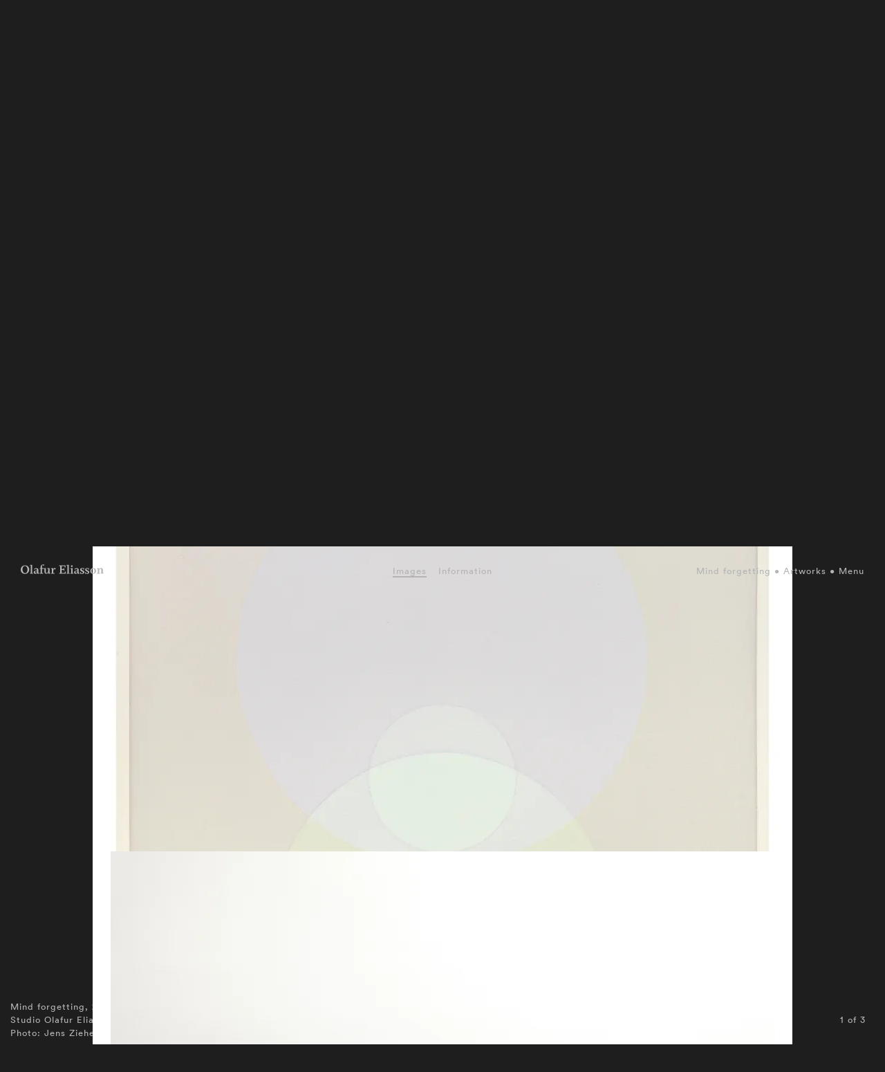

--- FILE ---
content_type: text/html;charset=utf-8
request_url: https://olafureliasson.net/artwork/mind-forgetting-2022/
body_size: 5700
content:
<!DOCTYPE html>
<html lang='en'>
<head>
<title>Mind forgetting • Artwork • Studio Olafur Eliasson</title>
<meta content='width=device-width, initial-scale=0.8, viewport-fit=cover' name='viewport'>
<meta content='' name='author'>
<meta content='3 days' name='revisit-after'>
<link as='script' href='/assets/app.js' rel='preload'>
<link as='font' crossorigin='anonymous' href='/fonts/lineto-circular-book-s.woff2' rel='preload' type='font/woff2'>
<link as='font' crossorigin='anonymous' href='/fonts/lineto-circular-bold-s.woff2' rel='preload' type='font/woff2'>
<meta content='Official website of Olafur Eliasson and his studio: Mind forgetting • Artwork • Studio Olafur Eliasson' name='description'>
<meta content='Mind forgetting • Artwork • Studio Olafur Eliasson' property='og:title'>
<meta content='website' property='og:type'>
<meta content='https://olafureliasson.net/artwork/mind-forgetting-2022/' property='og:url'>
<link href='/opensearch.xml' rel='search' title='Search olafureliasson.net' type='application/opensearchdescription+xml'>
<link href='https://creativecommons.org/licenses/by/3.0/' rel='license' title='Creative Commons Attribution 3.0 Unported License'>
<link href='/feed' rel='alternate' title='Atom' type='application/atom+xml'>
<link href='/assets/app.css' media='screen,print' rel='stylesheet'>
<link href='/images/icon/apple-touch-icon.png' rel='apple-touch-icon' sizes='180x180' type='image/svg'>
<link href='/images/icon/favicon-32x32.png' rel='apple-touch-icon' sizes='32x32' type='image/svg'>
<link href='/images/icon/favicon-16x16.png' rel='apple-touch-icon' sizes='16x16' type='image/svg'>
<link href='/images/icon/site.webmanifest' rel='manifest'>
<link color='#f00000' href='/images/icon/safari-pinned-tab.svg' rel='mask-icon'>
<meta content='#603cba' name='msapplication-TileColor'>
<meta content='/images/icon/browserconfig.xml?v=1' name='msapplication-config'>
<meta content='#ffffff' name='theme-color'>
<link href='/images/icon/favicon.svg' rel='icon' type='image/svg'>

</head>
<!-- Google tag (gtag.js) -->
<script async src="https://www.googletagmanager.com/gtag/js?id=G-S66090G4QV"></script>
<script>
	window.dataLayer = window.dataLayer || [];
	function gtag(){dataLayer.push(arguments);}
	gtag('js', new Date());

	gtag('config', 'G-S66090G4QV');
</script>
<body class=' archive-single'>
<div class='page'>
<div class='off-canvas-wrap' data-offcanvas id='wrapper'>
<div class='inner-wrap'>
<div class='exit-off-canvas'></div>
<aside class='right-off-canvas-menu'>
<section id='menu-main'>
<div class='row full-width'>
<div class='columns small-12'>
<ul>
<li>
<div id='search-box-global'></div>
</li>
</ul>
<p>Current</p>
<ul>
<li><a href="/press">News</a></li>
</ul>
<p>Work</p>
<ul>
<li><a href="/artworks/">Artworks</a></li>
<li><a href="/exhibitions/">Exhibitions</a></li>
<li><a href="/publications/">Publications</a></li>
</ul>
<p>Explore</p>
<ul>
<li><a href="/uncertain/" target="_blank" rel="noopener">Your uncertain archive</a></li>
<li><a href="https://www.soe.tv/" target="_blank" rel="noopener">Watch soe.tv</a></li>
<li><a href="/read/">Read</a></li>
<li><a href="https://olafureliasson.net/researchmap/">Research map</a></li>
<li>
<details>
<summary>Projects</summary>
<ul>
<li><a href="https://eer.info" target="_blank" rel="noopener">Experimenting, Experiencing, Reflecting</a></li>
<li><a href="/soe-kitchen-101/" target="_blank" rel="noopener">SOE Kitchen 101</a></li>
<li><a href="https://icewatchlondon.com" target="_blank" rel="noopener">Ice Watch</a></li>
<li><a href="https://glaciermelt.is" target="_blank" rel="noopener">The glacier melt series</a></li>
<li><a href="https://earthspeakr.art/" target="_blank" rel="noopener">Earth Speakr</a></li>
<li><a href="https://life.fondationbeyeler.ch/en/" target="_blank" rel="noopener">Life</a></li>
</ul>
</details>
</li>
</ul>
<p>About</p>
<ul>
<li><a href="/biography/">Olafur Eliasson</a></li>
<li>
<details>
<summary>Studio Olafur Eliasson</summary>
<ul>
<li><a href="/studio/">About Studio Olafur Eliasson</a></li>
<li><a href="/dei/">Diversity, Equity and Inclusion</a></li>
</ul>
</details>
</li>
<li>
<details>
<summary>(Co-)Founded by Olafur Eliasson</summary>
<ul>
<li><a href="https://www.studiootherspaces.net" target="_blank" rel="noopener">Studio Other Spaces</a></li>
<li><a href="https://www.raumexperimente.net/" target="_blank" rel="noopener">Institut f&uuml;r Raumexperimente</a></li>
<li><a href="https://www.littlesun.org" target="_blank" rel="noopener">Little Sun</a></li>
</ul>
</details>
</li>
</ul>
<ul id="menu-credits">
<li><a href="/contact/">Contact</a></li>
<li><a href="/jobs/"> Jobs </a></li>
<li><a href="/legal/">Legal</a></li>
<li><a href="/privacy/"> Privacy</a></li>
</ul>
</div>
</div>
</section>
</aside>
<div id='header'>
<div class='row full-width'>
<div class='columns small-2'>
<a aria-label='Olafur Eliasson' class='no-line' href='/' id='logo-link'>
<svg alt='Olafur Eliasson' enable-background='new 0 0 1023.149 115.764' height='115.764px' id='olafur-eliasson-logo' space='preserve' version='1.1' viewbox='0 0 1023.149 115.764' width='1023.149px' x='0px' xmlns='http://www.w3.org/2000/svg' xmlns:xlink='http://www.w3.org/1999/xlink' y='0px'>
<g enable-background='new    '>
<path d='M51.923,115.764C22.131,115.764,0,95.335,0,63.84c0-31.494,22.982-53.626,52.775-53.626   c29.792,0,51.923,20.43,51.923,51.924S81.716,115.764,51.923,115.764z M51.923,17.875c-17.875,0-30.643,15.321-30.643,43.411   c0,27.239,13.619,45.114,31.495,45.114c17.875,0,30.643-15.321,30.643-43.411C83.418,36.602,69.799,17.875,51.923,17.875z'></path>
<path d='M114.062,112.358V106.4l10.214-1.702V13.619l-10.214-1.703V5.958L141.3,3.404v102.145l10.214,1.702v5.959h-37.453V112.358z   '></path>
<path d='M213.652,114.912c-6.81,0-11.917-3.404-14.47-10.214c-5.107,5.107-11.917,10.214-19.578,10.214   c-11.066,0-19.578-6.81-19.578-17.875c0-14.471,11.065-18.727,24.685-21.28l14.471-2.554v-8.512   c0-7.661-2.554-11.065-11.066-11.065c-7.661,0-13.619,4.256-18.726,10.215l-5.958-5.959c7.661-9.363,15.321-12.768,28.089-12.768   c16.173,0,25.536,6.809,25.536,20.429v31.494c0,6.81,2.554,8.513,5.958,8.513c2.554,0,4.256-0.852,5.958-1.703l1.703,5.107   C226.42,111.508,219.611,114.912,213.652,114.912z M198.331,79.162l-10.215,1.702c-6.81,1.703-11.917,5.107-11.917,12.769   c0,5.958,5.107,10.214,11.065,10.214c4.256,0,8.512-1.702,11.066-5.106V79.162L198.331,79.162z'></path>
<path d='M285.154,16.173L267.278,6.81c-3.405,1.702-5.958,6.81-5.958,15.321v23.834h20.429v8.512H261.32v50.222l15.322,1.702v5.958   h-42.56V106.4l10.214-1.702V54.477h-10.214v-5.958l10.214-3.405v-9.362C244.296,16.173,255.362,0,274.939,0   c6.81,0,10.214,0.851,16.173,3.404L285.154,16.173z'></path>
<path d='M339.631,114.062V97.889h-0.851c-4.256,10.215-12.768,16.173-23.834,16.173c-14.47,0-22.131-9.363-22.131-23.834v-35.75   L282.6,51.924v-5.959h27.239v55.329c2.554,2.553,5.958,3.404,9.363,3.404c13.619,0,18.727-13.619,18.727-28.09V53.626   l-11.066-1.703v-5.958h28.09v57.03l10.214,1.703v5.959L339.631,114.062z'></path>
<path d='M425.603,62.989l-13.62-6.81c-6.81,2.554-10.214,10.215-10.214,22.132v26.387l15.321,1.703v5.958h-43.411v-5.958   l10.214-1.703V55.329l-10.214-1.703v-5.959l26.387-3.404v15.322h0.851c5.107-12.769,11.917-16.174,19.578-16.174   c3.404,0,7.66,1.703,10.214,4.256L425.603,62.989z'></path>
<path d='M474.122,112.358v-6.809l12.768-1.703V20.429l-12.768-1.702v-6.81h77.459v24.685h-8.512l-2.554-16.173h-35.75V56.18h23.833   l1.703-11.065h6.81v31.494h-6.81l-1.703-11.065h-23.833v39.155h37.452l2.554-17.875h8.513v26.388h-79.162V112.358z'></path>
<path d='M565.201,112.358V106.4l10.214-1.702V13.619l-10.214-1.703V5.958l27.238-2.554v102.145l10.214,1.702v5.959h-37.452V112.358   z'></path>
<path d='M612.017,112.358V106.4l10.214-1.702v-49.37l-10.214-1.702v-5.959l27.238-3.404v61.286l10.214,1.703v5.958h-37.452V112.358   z M629.892,31.494c-5.959,0-11.066-5.106-11.066-11.065c0-5.958,5.107-11.065,11.066-11.065c5.958,0,11.065,5.107,11.065,11.065   C640.106,26.388,635.85,31.494,629.892,31.494z'></path>
<path d='M711.608,114.912c-6.81,0-11.917-3.404-14.471-10.214c-5.107,5.107-11.917,10.214-19.578,10.214   c-11.065,0-19.577-6.81-19.577-17.875c0-14.471,11.065-18.727,24.685-21.28l14.471-2.554v-8.512   c0-7.661-2.554-11.065-11.065-11.065c-7.661,0-13.619,4.256-18.727,10.215l-5.959-5.959c7.661-9.363,15.322-12.768,28.09-12.768   c16.173,0,25.536,6.809,25.536,20.429v31.494c0,6.81,2.554,8.513,5.959,8.513c2.554,0,4.256-0.852,5.958-1.703l1.702,5.107   C724.375,111.508,717.566,114.912,711.608,114.912z M696.286,79.162l-10.214,1.702c-6.81,1.703-11.917,5.107-11.917,12.769   c0,5.958,5.107,10.214,11.065,10.214c4.256,0,8.512-1.702,11.065-5.106V79.162L696.286,79.162z'></path>
<path d='M757.573,115.764c-6.81,0-12.769-1.702-17.024-5.107l-1.702,4.256h-5.958l-0.852-22.982l5.958-0.851   c1.703,11.064,7.661,17.023,18.727,17.023c5.959,0,10.215-3.404,10.215-9.363c0-6.81-4.256-8.512-17.875-14.471   c-9.363-4.256-16.173-10.215-16.173-20.429c0-12.769,10.214-20.429,22.982-20.429c6.81,0,11.065,0.852,16.173,4.256l1.702-4.256   h7.661l-0.852,22.131h-5.958c-0.852-9.363-5.107-15.321-14.471-15.321c-5.959,0-10.215,3.405-10.215,9.363   c0,6.81,5.107,8.513,16.173,13.619c11.066,5.107,18.727,10.215,18.727,20.429C783.96,107.252,772.043,115.764,757.573,115.764z'></path>
<path d='M819.71,115.764c-6.81,0-12.768-1.702-17.023-5.107l-1.703,4.256h-5.958l-0.852-22.982l5.959-0.851   c1.702,11.064,7.66,17.023,18.727,17.023c5.958,0,10.214-3.404,10.214-9.363c0-6.81-4.256-8.512-17.875-14.471   c-9.363-4.256-16.173-10.215-16.173-20.429c0-12.769,10.214-20.429,22.982-20.429c6.81,0,11.065,0.852,16.173,4.256l1.702-4.256   h5.107l-0.852,22.131h-5.958c-0.852-9.363-5.107-15.321-14.471-15.321c-5.958,0-10.214,3.405-10.214,9.363   c0,6.81,5.106,8.513,16.173,13.619c11.065,5.107,18.727,10.215,18.727,20.429C846.098,107.252,834.181,115.764,819.71,115.764z'></path>
<path d='M892.915,114.912c-20.429,0-36.603-13.619-36.603-35.751c0-21.279,16.174-35.75,36.603-35.75s36.602,13.619,36.602,35.75   C929.516,100.442,913.343,114.912,892.915,114.912z M892.915,50.221c-10.215,0-17.024,10.215-17.024,28.941   s5.959,28.94,17.024,28.94c10.214,0,17.023-10.214,17.023-28.94S903.128,50.221,892.915,50.221z'></path>
<path d='M983.994,112.358V106.4l10.214-1.702V57.03c-2.554-2.554-5.958-3.404-9.363-3.404c-13.619,0-17.875,14.471-17.875,28.09   v22.982l10.215,1.702v5.958h-37.453V106.4l10.214-1.702v-49.37l-10.214-1.702v-5.959l26.387-3.404v15.321h0.852   c5.107-11.065,13.619-16.173,23.834-16.173c14.47,0,22.131,9.363,22.131,23.834v36.602l10.215,1.702v5.958h-39.155V112.358z'></path>
</g>
</svg>
</a>
</div>
<div class='columns small-10' id='top-right'>
<ul id='breadcrumb'>
<li>
<a class='' href='/artwork/mind-forgetting-2022'>Mind forgetting</a>
</li>
<li>
<a class='backlink-archive' href='/artworks/'>Artworks</a>
</li>
</ul>
<a class='right-off-canvas-toggle' href='#' id='menu-trigger'>
Menu
</a>
</div>
</div>
</div>

<div id='content'>
<section class='hide-for-small-only' id='detail-nav'>
<a class='detail-nav-item nav-scroll' data-offset='-5' data-scroll-to='#detail-slideshow' id='detail-nav-image'>Images</a>
<a class='detail-nav-item nav-scroll' data-offset='0' data-scroll-to='#detail-text' id='detail-nav-text'>Information</a>
</section>
<section class='row full-width' id='detail-thumbnails'>
</section>
<section id='detail-slideshow'>
<div class='slideshow-item image' data-counter='1' id='image-25376'>
<div class='image-back-overlay'></div>
<figure>
<picture class='thumbnail-wrapper edit-container' style='display:block'>
<source sizes='100vw' srcset='https://res.cloudinary.com/olafureliasson-net/image/private/q_auto:eco,c_fit,h_1920,w_1920/img/mind-forgetting_25376.webp 1920w, https://res.cloudinary.com/olafureliasson-net/image/private/q_auto:eco,c_fit,h_1280,w_1280/img/mind-forgetting_25376.webp 1280w, https://res.cloudinary.com/olafureliasson-net/image/private/q_auto:eco,c_fit,h_1024,w_1024/img/mind-forgetting_25376.webp 1024w, https://res.cloudinary.com/olafureliasson-net/image/private/q_auto:eco,c_fit,h_800,w_800/img/mind-forgetting_25376.webp 800w, https://res.cloudinary.com/olafureliasson-net/image/private/q_auto:eco,c_fit,h_640,w_640/img/mind-forgetting_25376.webp 640w, https://res.cloudinary.com/olafureliasson-net/image/private/q_auto:eco,c_fit,h_480,w_480/img/mind-forgetting_25376.webp 480w, https://res.cloudinary.com/olafureliasson-net/image/private/q_auto:eco,c_fit,h_320,w_320/img/mind-forgetting_25376.webp 320w' type='image/webp'>
<source sizes='100vw' srcset='https://res.cloudinary.com/olafureliasson-net/image/private/q_auto:eco,c_fit,h_1920,w_1920/img/mind-forgetting_25376.jpg 1920w, https://res.cloudinary.com/olafureliasson-net/image/private/q_auto:eco,c_fit,h_1280,w_1280/img/mind-forgetting_25376.jpg 1280w, https://res.cloudinary.com/olafureliasson-net/image/private/q_auto:eco,c_fit,h_1024,w_1024/img/mind-forgetting_25376.jpg 1024w, https://res.cloudinary.com/olafureliasson-net/image/private/q_auto:eco,c_fit,h_800,w_800/img/mind-forgetting_25376.jpg 800w, https://res.cloudinary.com/olafureliasson-net/image/private/q_auto:eco,c_fit,h_640,w_640/img/mind-forgetting_25376.jpg 640w, https://res.cloudinary.com/olafureliasson-net/image/private/q_auto:eco,c_fit,h_480,w_480/img/mind-forgetting_25376.jpg 480w, https://res.cloudinary.com/olafureliasson-net/image/private/q_auto:eco,c_fit,h_320,w_320/img/mind-forgetting_25376.jpg 320w' type='image/jpeg'>
<img alt='Mind forgetting, 2022 - Studio Olafur Eliasson, Berlin  – 2022 - Photo: Jens Ziehe' data-image-id='1' height='2160' loading='eager' onload='this.style.background = &#39;none&#39;' src='https://res.cloudinary.com/olafureliasson-net/image/private/q_auto:eco,c_fit,h_640,w_640/img/mind-forgetting_25376.jpg' style='background-image:url([data-uri]);
background-repeat: no-repeat;
background-size: contain;
background-position: center;
aspect-ratio: 1707 / 2160' width='1707'>
</picture>
<figcaption>
Mind forgetting, 2022<br/>Studio Olafur Eliasson, Berlin  &ndash; 2022<br/><a class="photo-link" href="/artwork/mind-forgetting-2022/image/25376">Photo</a>: Jens Ziehe
</figcaption>
</figure>

</div>
<div class='slideshow-item image' data-counter='2' id='image-26053'>
<div class='image-back-overlay'></div>
<figure>
<picture class='thumbnail-wrapper edit-container' style='display:block'>
<source sizes='100vw' srcset='https://res.cloudinary.com/olafureliasson-net/image/private/q_auto:eco,c_fit,h_1920,w_1920/img/mind-forgetting-mind-memory_26053.webp 1920w, https://res.cloudinary.com/olafureliasson-net/image/private/q_auto:eco,c_fit,h_1280,w_1280/img/mind-forgetting-mind-memory_26053.webp 1280w, https://res.cloudinary.com/olafureliasson-net/image/private/q_auto:eco,c_fit,h_1024,w_1024/img/mind-forgetting-mind-memory_26053.webp 1024w, https://res.cloudinary.com/olafureliasson-net/image/private/q_auto:eco,c_fit,h_800,w_800/img/mind-forgetting-mind-memory_26053.webp 800w, https://res.cloudinary.com/olafureliasson-net/image/private/q_auto:eco,c_fit,h_640,w_640/img/mind-forgetting-mind-memory_26053.webp 640w, https://res.cloudinary.com/olafureliasson-net/image/private/q_auto:eco,c_fit,h_480,w_480/img/mind-forgetting-mind-memory_26053.webp 480w, https://res.cloudinary.com/olafureliasson-net/image/private/q_auto:eco,c_fit,h_320,w_320/img/mind-forgetting-mind-memory_26053.webp 320w' type='image/webp'>
<source sizes='100vw' srcset='https://res.cloudinary.com/olafureliasson-net/image/private/q_auto:eco,c_fit,h_1920,w_1920/img/mind-forgetting-mind-memory_26053.jpg 1920w, https://res.cloudinary.com/olafureliasson-net/image/private/q_auto:eco,c_fit,h_1280,w_1280/img/mind-forgetting-mind-memory_26053.jpg 1280w, https://res.cloudinary.com/olafureliasson-net/image/private/q_auto:eco,c_fit,h_1024,w_1024/img/mind-forgetting-mind-memory_26053.jpg 1024w, https://res.cloudinary.com/olafureliasson-net/image/private/q_auto:eco,c_fit,h_800,w_800/img/mind-forgetting-mind-memory_26053.jpg 800w, https://res.cloudinary.com/olafureliasson-net/image/private/q_auto:eco,c_fit,h_640,w_640/img/mind-forgetting-mind-memory_26053.jpg 640w, https://res.cloudinary.com/olafureliasson-net/image/private/q_auto:eco,c_fit,h_480,w_480/img/mind-forgetting-mind-memory_26053.jpg 480w, https://res.cloudinary.com/olafureliasson-net/image/private/q_auto:eco,c_fit,h_320,w_320/img/mind-forgetting-mind-memory_26053.jpg 320w' type='image/jpeg'>
<img alt='Mind forgetting, 2022, Mind memory, 2022 - PKM Gallery, Seoul – 2022 - Photo: PKM Gallery, Yongjoon Choi' data-image-id='2' height='2160' loading='lazy' onload='this.style.background = &#39;none&#39;' src='https://res.cloudinary.com/olafureliasson-net/image/private/q_auto:eco,c_fit,h_640,w_640/img/mind-forgetting-mind-memory_26053.jpg' style='background-image:url([data-uri]);
background-repeat: no-repeat;
background-size: contain;
background-position: center;
aspect-ratio: 1621 / 2160' width='1621'>
</picture>
<figcaption>
Mind forgetting, 2022, Mind memory, 2022<br/>PKM Gallery, Seoul &ndash; 2022<br/><a class="photo-link" href="/artwork/mind-forgetting-2022/image/26053">Photo</a>: PKM Gallery, Yongjoon Choi
</figcaption>
</figure>

</div>
<div class='slideshow-item image' data-counter='3' id='image-26069'>
<div class='image-back-overlay'></div>
<figure>
<picture class='thumbnail-wrapper edit-container' style='display:block'>
<source sizes='100vw' srcset='https://res.cloudinary.com/olafureliasson-net/image/private/q_auto:eco,c_fit,h_1920,w_1920/img/installation-view-inside-the-new-blind-spots_26069.webp 1920w, https://res.cloudinary.com/olafureliasson-net/image/private/q_auto:eco,c_fit,h_1280,w_1280/img/installation-view-inside-the-new-blind-spots_26069.webp 1280w, https://res.cloudinary.com/olafureliasson-net/image/private/q_auto:eco,c_fit,h_1024,w_1024/img/installation-view-inside-the-new-blind-spots_26069.webp 1024w, https://res.cloudinary.com/olafureliasson-net/image/private/q_auto:eco,c_fit,h_800,w_800/img/installation-view-inside-the-new-blind-spots_26069.webp 800w, https://res.cloudinary.com/olafureliasson-net/image/private/q_auto:eco,c_fit,h_640,w_640/img/installation-view-inside-the-new-blind-spots_26069.webp 640w, https://res.cloudinary.com/olafureliasson-net/image/private/q_auto:eco,c_fit,h_480,w_480/img/installation-view-inside-the-new-blind-spots_26069.webp 480w, https://res.cloudinary.com/olafureliasson-net/image/private/q_auto:eco,c_fit,h_320,w_320/img/installation-view-inside-the-new-blind-spots_26069.webp 320w' type='image/webp'>
<source sizes='100vw' srcset='https://res.cloudinary.com/olafureliasson-net/image/private/q_auto:eco,c_fit,h_1920,w_1920/img/installation-view-inside-the-new-blind-spots_26069.jpg 1920w, https://res.cloudinary.com/olafureliasson-net/image/private/q_auto:eco,c_fit,h_1280,w_1280/img/installation-view-inside-the-new-blind-spots_26069.jpg 1280w, https://res.cloudinary.com/olafureliasson-net/image/private/q_auto:eco,c_fit,h_1024,w_1024/img/installation-view-inside-the-new-blind-spots_26069.jpg 1024w, https://res.cloudinary.com/olafureliasson-net/image/private/q_auto:eco,c_fit,h_800,w_800/img/installation-view-inside-the-new-blind-spots_26069.jpg 800w, https://res.cloudinary.com/olafureliasson-net/image/private/q_auto:eco,c_fit,h_640,w_640/img/installation-view-inside-the-new-blind-spots_26069.jpg 640w, https://res.cloudinary.com/olafureliasson-net/image/private/q_auto:eco,c_fit,h_480,w_480/img/installation-view-inside-the-new-blind-spots_26069.jpg 480w, https://res.cloudinary.com/olafureliasson-net/image/private/q_auto:eco,c_fit,h_320,w_320/img/installation-view-inside-the-new-blind-spots_26069.jpg 320w' type='image/jpeg'>
<img alt='Installation view: Inside the new blind spots - PKM Gallery, Seoul – 2022 - Photo: PKM Gallery, Yongjoon Choi' data-image-id='3' height='1621' loading='lazy' onload='this.style.background = &#39;none&#39;' src='https://res.cloudinary.com/olafureliasson-net/image/private/q_auto:eco,c_fit,h_640,w_640/img/installation-view-inside-the-new-blind-spots_26069.jpg' style='background-image:url([data-uri]);
background-repeat: no-repeat;
background-size: contain;
background-position: center;
aspect-ratio: 2160 / 1621' width='2160'>
</picture>
<figcaption>
Installation view: Inside the new blind spots<br/>PKM Gallery, Seoul &ndash; 2022<br/><a class="photo-link" href="/artwork/mind-forgetting-2022/image/26069">Photo</a>: PKM Gallery, Yongjoon Choi
</figcaption>
</figure>

</div>
<div class='start-hidden' id='side-counter'>
<span class='current-image-counter' id='side-counter-current'>
1
</span>
<span id='side-counter-total'>
of 3
</span>
</div>

</section>
<div class='full-height cycle-slideshow tag-slideshow' data-cycle-log='false' data-cycle-slides='&gt; h3' data-cycle-speed='1500' data-cycle-timeout='1500' data-slide-css='' id='tag-slideshow' style='pointer-events:all'>
<h3 class='small-8 small-offset-2 full-margin detail-title start-hidden page-name'>Mind forgetting, 2022</h3>
<h3 class='headline-tag small-8 small-offset-2 start-hidden' style='display: none'>
<a href='/tag/circle/'>
circle
</a>
</h3>
<h3 class='headline-tag small-8 small-offset-2 start-hidden' style='display: none'>
<a href='/tag/colour-emergence/'>
colour emergence
</a>
</h3>
<h3 class='headline-tag small-8 small-offset-2 start-hidden' style='display: none'>
<a href='/tag/compositional-layers/'>
compositional layers
</a>
</h3>
<h3 class='headline-tag small-8 small-offset-2 start-hidden' style='display: none'>
<a href='/tag/watercolour/'>
watercolour
</a>
</h3>
</div>
<section id='detail-text'>
<div class='row full-width'>
<div class='tag-container columns small-12 medium-6 medium-offset-3'>
<ul class='tag-grid tag-grid-margin'><li class='tag'>
<a href='/tag/circle/'>
circle
</a>
</li><li class='tag'>
<a href='/tag/colour-emergence/'>
colour emergence
</a>
</li><li class='tag'>
<a href='/tag/compositional-layers/'>
compositional layers
</a>
</li><li class='tag'>
<a href='/tag/watercolour/'>
watercolour
</a>
</li></ul>

</div>
</div>
<div class='row full-width' id='text-details-references' style='min-height: 40vh'>
<div class='columns small-12 medium-5 medium-offset-1' id='text-details'>
<table id='object-details'>
<tr>
<td class='table-head' colspan='2'>
Artwork details
</td>
</tr>
<tr>
<td>
<h4 class='object-detail-header'>Title</h4>
</td>
<td>
<span class='object-detail-item'>
Mind forgetting
</span>
</td>
</tr>
<tr>
<td>
<h4 class='object-detail-header'>Year</h4>
</td>
<td>
<span class='object-detail-item'>
<a href="/artworks/year/2022">2022</a>
</span>
</td>
</tr>
<tr>
<td>
<h4 class='object-detail-header'>Materials</h4>
</td>
<td>
<span class='object-detail-item'>
Watercolour and pencil on paper
</span>
</td>
</tr>
</table>

</div>
<div class='columns small-12 medium-5 end' id='text-references'>
<table id='object-references'>
<tr>
<td class='table-head' colspan='2'>
Related
</td>
</tr>
<tr>
<td>
Artworks
</td>
<td>
<ul class='reference-list list-artwork'>
<li class='reference-item'>
<a href='/artwork/mind-memory-2022/'>
Mind memory, 2022
</a>
</li>
</ul>
</td>
</tr>
<tr>
<td>
Solo shows
</td>
<td>
<ul class='reference-list list-solo show'>
<li class='reference-item'>
<a href='/exhibition/inside-the-new-blind-spots-2022/'>
Olafur Eliasson: Inside the new blind spots, 2022
</a>
</li>
</ul>
</td>
</tr>
</table>

</div>
</div>
</section>
<div id='detail-continue'>
<a class='backlink-archive' href='/artworks/'>
Back to Artworks
</a>
</div>

</div>
<div id='footer-nav'></div>
<script src='/assets/app.js' type='text/javascript'></script>
<!-- Handle black hole scripts for direct link -->
<script>
  $(document).foundation({
  	offcanvas : {
      open_method: 'move', // Sets method in which offcanvas opens, can also be 'overlap'
      close_on_click : false
    }
  });
</script>

</div>
</div>
</div>
</body>
</html>
